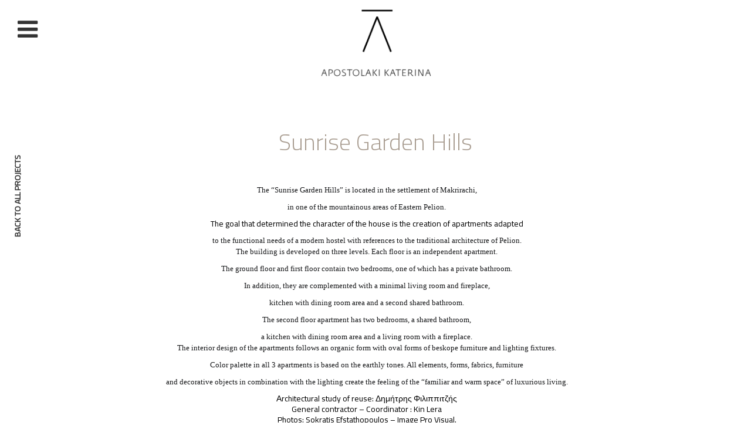

--- FILE ---
content_type: text/html; charset=UTF-8
request_url: http://apostolaki-interiors.com/project/unrise-garden-hills/
body_size: 3922
content:
<!DOCTYPE html>
<html lang="el">
<head>
	<meta charset="UTF-8">
	<meta name="viewport" content="width=device-width, initial-scale=1">
	<link rel="profile" href="http://gmpg.org/xfn/11">
	<link rel="shortcut icon" href="http://apostolaki-interiors.com/wp-content/themes/egritosTpl/img/favicon.ico" />
	<link rel="pingback" href="http://apostolaki-interiors.com/xmlrpc.php">
		<title>Sunrise Garden Hills &#8211; apostolaki-interiors</title>
<link rel='dns-prefetch' href='//s.w.org' />
<link rel="alternate" type="application/rss+xml" title="Ροή RSS &raquo; apostolaki-interiors" href="http://apostolaki-interiors.com/feed/" />
<link rel="alternate" type="application/rss+xml" title="Κανάλι σχολίων &raquo; apostolaki-interiors" href="http://apostolaki-interiors.com/comments/feed/" />
		<script type="text/javascript">
			window._wpemojiSettings = {"baseUrl":"https:\/\/s.w.org\/images\/core\/emoji\/2\/72x72\/","ext":".png","svgUrl":"https:\/\/s.w.org\/images\/core\/emoji\/2\/svg\/","svgExt":".svg","source":{"concatemoji":"http:\/\/apostolaki-interiors.com\/wp-includes\/js\/wp-emoji-release.min.js?ver=4.6.29"}};
			!function(e,o,t){var a,n,r;function i(e){var t=o.createElement("script");t.src=e,t.type="text/javascript",o.getElementsByTagName("head")[0].appendChild(t)}for(r=Array("simple","flag","unicode8","diversity","unicode9"),t.supports={everything:!0,everythingExceptFlag:!0},n=0;n<r.length;n++)t.supports[r[n]]=function(e){var t,a,n=o.createElement("canvas"),r=n.getContext&&n.getContext("2d"),i=String.fromCharCode;if(!r||!r.fillText)return!1;switch(r.textBaseline="top",r.font="600 32px Arial",e){case"flag":return(r.fillText(i(55356,56806,55356,56826),0,0),n.toDataURL().length<3e3)?!1:(r.clearRect(0,0,n.width,n.height),r.fillText(i(55356,57331,65039,8205,55356,57096),0,0),a=n.toDataURL(),r.clearRect(0,0,n.width,n.height),r.fillText(i(55356,57331,55356,57096),0,0),a!==n.toDataURL());case"diversity":return r.fillText(i(55356,57221),0,0),a=(t=r.getImageData(16,16,1,1).data)[0]+","+t[1]+","+t[2]+","+t[3],r.fillText(i(55356,57221,55356,57343),0,0),a!=(t=r.getImageData(16,16,1,1).data)[0]+","+t[1]+","+t[2]+","+t[3];case"simple":return r.fillText(i(55357,56835),0,0),0!==r.getImageData(16,16,1,1).data[0];case"unicode8":return r.fillText(i(55356,57135),0,0),0!==r.getImageData(16,16,1,1).data[0];case"unicode9":return r.fillText(i(55358,56631),0,0),0!==r.getImageData(16,16,1,1).data[0]}return!1}(r[n]),t.supports.everything=t.supports.everything&&t.supports[r[n]],"flag"!==r[n]&&(t.supports.everythingExceptFlag=t.supports.everythingExceptFlag&&t.supports[r[n]]);t.supports.everythingExceptFlag=t.supports.everythingExceptFlag&&!t.supports.flag,t.DOMReady=!1,t.readyCallback=function(){t.DOMReady=!0},t.supports.everything||(a=function(){t.readyCallback()},o.addEventListener?(o.addEventListener("DOMContentLoaded",a,!1),e.addEventListener("load",a,!1)):(e.attachEvent("onload",a),o.attachEvent("onreadystatechange",function(){"complete"===o.readyState&&t.readyCallback()})),(a=t.source||{}).concatemoji?i(a.concatemoji):a.wpemoji&&a.twemoji&&(i(a.twemoji),i(a.wpemoji)))}(window,document,window._wpemojiSettings);
		</script>
		<style type="text/css">
img.wp-smiley,
img.emoji {
	display: inline !important;
	border: none !important;
	box-shadow: none !important;
	height: 1em !important;
	width: 1em !important;
	margin: 0 .07em !important;
	vertical-align: -0.1em !important;
	background: none !important;
	padding: 0 !important;
}
</style>
<link rel='stylesheet' id='_s-style-css'  href='http://apostolaki-interiors.com/wp-content/themes/egritosTpl/style.css?ver=4.6.29' type='text/css' media='all' />
<script type='text/javascript' src='http://apostolaki-interiors.com/wp-includes/js/jquery/jquery.js?ver=1.12.4'></script>
<script type='text/javascript' src='http://apostolaki-interiors.com/wp-includes/js/jquery/jquery-migrate.min.js?ver=1.4.1'></script>
<link rel='https://api.w.org/' href='http://apostolaki-interiors.com/wp-json/' />
<link rel="EditURI" type="application/rsd+xml" title="RSD" href="http://apostolaki-interiors.com/xmlrpc.php?rsd" />
<link rel="wlwmanifest" type="application/wlwmanifest+xml" href="http://apostolaki-interiors.com/wp-includes/wlwmanifest.xml" /> 
<link rel='prev' title='La Isla' href='http://apostolaki-interiors.com/project/la-isla/' />
<link rel='next' title='Dermatologist’s office design' href='http://apostolaki-interiors.com/project/dermatologists-office-design/' />
<meta name="generator" content="WordPress 4.6.29" />
<link rel="canonical" href="http://apostolaki-interiors.com/project/unrise-garden-hills/" />
<link rel='shortlink' href='http://apostolaki-interiors.com/?p=372' />
<link rel="alternate" type="application/json+oembed" href="http://apostolaki-interiors.com/wp-json/oembed/1.0/embed?url=http%3A%2F%2Fapostolaki-interiors.com%2Fproject%2Funrise-garden-hills%2F" />
<link rel="alternate" type="text/xml+oembed" href="http://apostolaki-interiors.com/wp-json/oembed/1.0/embed?url=http%3A%2F%2Fapostolaki-interiors.com%2Fproject%2Funrise-garden-hills%2F&#038;format=xml" />

        <style>
            .wuc-overlay{ background-image: url('http://apostolaki-interiors.com/wp-content/plugins/wp-construction-mode//inc/img/construction.jpg'); }
            #wuc-wrapper #wuc-box h2.title,
            #wuc-box .subtitle,
            #defaultCountdown,
            #defaultCountdown span{ color: #fff }
        </style>
        	<link href="https://fonts.googleapis.com/css?family=Cairo:300,400" rel="stylesheet">
	<link rel='stylesheet' type="text/css" href="http://apostolaki-interiors.com/wp-content/themes/egritosTpl/css/egritosPlugins.css"/>
	<link rel='stylesheet' type="text/css" href="http://apostolaki-interiors.com/wp-content/themes/egritosTpl/css/egritos.css"/>
</head>
<body class="single single-project postid-372 project-unrise-garden-hills">

	<div class="overlay overlay-scale">
		<nav>
			<ul class="menu">
			<li><a href='/#homeCont'>HOME</a></li><li><a href='/#aboutusCont'>ABOUT US</a></li><li><a href='/#hmProjectsCont'>OUR PROJECTS</a></li><li><a href='/#contactCont'>CONTACT</a></li><li><a href='/#followusCont'>FOLLOW US</a></li>	
			</ul>
		</nav>
	</div>

	<header id="masthead" class="siteHdrCont pinBox" role="banner">		
		<div class="container">
			<div class="topMenuBar">
				<div class="logoContOuter text-center">
					<div class="logoCont">
						<a href="http://apostolaki-interiors.com">
							<img src="http://apostolaki-interiors.com/wp-content/uploads/2016/11/apLogoBl.png" />
						</a>
					</div>
				</div>
				
				<div class="topMenuCont">
					<div class="mobToggle" id="trigger-overlay"><i class="fa fa-bars"></i></div>
				</div>
			</div>
		</div>
	</header>
	<div id="pagepiling" class="sectionsCont">	<div id="primary" class="content-area container mainAreaCont">
		<section class="sectionCont row">
			<main id="main" class="mainPrimary site-main col-md-12 col-sm-12" role="main">
				<div class="singPageCont row">
	<div class="singleTxtCont col-sm-12">
		<div class="singleHdrCont">
			<h1 class="archTitle text-center">Sunrise Garden Hills</h1> 
		</div>
		<div class="pageContSingle fullwimg">
			<article id="post-372" class="post-372 project type-project status-publish has-post-thumbnail hentry">
				<div class="entry-content"><style type="text/css">
	<!-- @page { margin: 0.79in } P { margin-bottom: 0.08in } --><br />
	</style>
<p><span style="color: #17181a;"><span style="font-family: 'Segoe UI', serif;"><span style="font-size: small;">The “Sunrise Garden Hills” is located in the settlement of Makrirachi, </span></span></span></p>
<p><span style="color: #17181a;"><span style="font-family: 'Segoe UI', serif;"><span style="font-size: small;">in one of the mountainous areas of Eastern Pelion.</span></span></span></p>
<p>The goal that determined the character of the house is the creation of apartments adapted</p>
<p><span style="color: #17181a;"><span style="font-family: 'Segoe UI', serif;"><span style="font-size: small;"> to the functional needs of a modern hostel with references to the traditional architecture of Pelion.<br />
The building is developed on three levels. Each floor is an independent apartment. </span></span></span></p>
<p><span style="color: #17181a;"><span style="font-family: 'Segoe UI', serif;"><span style="font-size: small;">The ground floor and first floor contain two bedrooms, one of which has a private bathroom. </span></span></span></p>
<p><span style="color: #17181a;"><span style="font-family: 'Segoe UI', serif;"><span style="font-size: small;">In addition, they are complemented with a minimal living room and fireplace, </span></span></span></p>
<p><span style="color: #17181a;"><span style="font-family: 'Segoe UI', serif;"><span style="font-size: small;">kitchen with dining room area and a second shared bathroom. </span></span></span></p>
<p><span style="color: #17181a;"><span style="font-family: 'Segoe UI', serif;"><span style="font-size: small;">The second floor apartment has two bedrooms, a shared bathroom, </span></span></span></p>
<p><span style="color: #17181a;"><span style="font-family: 'Segoe UI', serif;"><span style="font-size: small;">a kitchen with dining room area and a living room with a fireplace.<br />
The interior design of the apartments follows an organic form with oval forms of beskope furniture and lighting fixtures. </span></span></span></p>
<p><span style="color: #17181a;"><span style="font-family: 'Segoe UI', serif;"><span style="font-size: small;">Color palette in all 3 apartments is based on the earthly tones. All elements, forms, fabrics, furniture </span></span></span></p>
<p><span style="color: #17181a;"><span style="font-family: 'Segoe UI', serif;"><span style="font-size: small;">and decorative objects in combination with the lighting create the feeling of the “familiar and warm space” of luxurious living.</span></span></span></p>
<p>Αrchitectural study of reuse: Δημήτρης Φιλιππιτζής<br />
General contractor &#8211; Coordinator : Kin Lera<br />
Photos: Sokratis Efstathopoulos – Image Pro Visual.</p>
				
					<div classs="projImgCont fullwimg">
						<img src='http://apostolaki-interiors.com/wp-content/uploads/2021/11/1-2.jpg' /><img src='http://apostolaki-interiors.com/wp-content/uploads/2021/11/2-2.jpg' /><img src='http://apostolaki-interiors.com/wp-content/uploads/2021/11/3-2.jpg' /><img src='http://apostolaki-interiors.com/wp-content/uploads/2021/11/3.jpg' /><img src='http://apostolaki-interiors.com/wp-content/uploads/2021/11/6.jpg' /><img src='http://apostolaki-interiors.com/wp-content/uploads/2021/11/7.jpg' /><img src='http://apostolaki-interiors.com/wp-content/uploads/2021/11/8.jpg' /><img src='http://apostolaki-interiors.com/wp-content/uploads/2021/11/9.jpg' /><img src='http://apostolaki-interiors.com/wp-content/uploads/2021/11/10.jpg' /><img src='http://apostolaki-interiors.com/wp-content/uploads/2021/11/11.jpg' /><img src='http://apostolaki-interiors.com/wp-content/uploads/2021/11/12.jpg' /><img src='http://apostolaki-interiors.com/wp-content/uploads/2021/11/15.jpg' /><img src='http://apostolaki-interiors.com/wp-content/uploads/2021/11/4.jpg' /><img src='http://apostolaki-interiors.com/wp-content/uploads/2021/11/4.jpg' /><img src='http://apostolaki-interiors.com/wp-content/uploads/2021/11/5.jpg' />					</div>
				</div>
				
			</article>
		</div>
	</div>
</div>
<a class="showAllProjSingle" href="http://apostolaki-interiors.com/project/">BACK TO ALL PROJECTS</a>				</main>
		</section>
	</div>
</div>
	
    <section class="endFtrCont">
		<div class="container">
			<div class="col-sm-12 text-center">
				Copyright 2026 - Apostolaki Katerina, Produced by <a href="http://thepuppets.gr/" target="_blank">Puppets</a>
			</div>
		</div>
	</section>
<script type='text/javascript' src='http://apostolaki-interiors.com/wp-includes/js/imagesloaded.min.js?ver=3.2.0'></script>
<script type='text/javascript' src='http://apostolaki-interiors.com/wp-includes/js/masonry.min.js?ver=3.3.2'></script>
<script type='text/javascript' src='http://apostolaki-interiors.com/wp-includes/js/jquery/jquery.masonry.min.js?ver=3.1.2b'></script>
<script type='text/javascript' src='http://apostolaki-interiors.com/wp-content/themes/egritosTpl/js/skip-link-focus-fix.js?ver=20130115'></script>
<script type='text/javascript' src='http://apostolaki-interiors.com/wp-includes/js/wp-embed.min.js?ver=4.6.29'></script>
	
<script src="http://apostolaki-interiors.com/wp-content/themes/egritosTpl/js/egritosPlugins.js"></script>
<script src="http://apostolaki-interiors.com/wp-content/themes/egritosTpl/js/egritos.js"></script>
<script>
 

</script>
</body>
</html>


--- FILE ---
content_type: text/css
request_url: http://apostolaki-interiors.com/wp-content/themes/egritosTpl/css/egritos.css
body_size: 8154
content:
body, html, p, h1,h2,h3,h4,h5,h6, div, ul, li, a, article{
font-family: 'Cairo', sans-serif !important;
}
html{
min-height:100%;
height:100%;
}
body{
background:#fff;
font-size:13px;
color:#000;
}
.photApos{
	background-position: center center;
    background-repeat: no-repeat;
    background-size: cover;
    height: 550px;
	
}

.fullwimg img{
	width:100%;
	height: auto;
}
.ftrIconsCont{
	margin: 25px auto;
}
.ftrIconsCont img{
	max-width:400px;
	 margin: 0 auto;
}
.artBlogRow{
	display: inline-block;
    margin: 25px 55px;
    width: 25%;
}
.artBlogRow a{
	display:block;
	width:100%;
	height:100%;
	position:relative;
}
.iconSmCont img{
	width:65px;
}
.artImgCont{
	background-position: center center;
    background-repeat: no-repeat;
    background-size: cover;
    display: block;
    height: 700px;
    width: 100%;
}
.artExcCont{
	line-height:16px;
}
.artSeeMore{
	color: #999;
    display: block;
    margin: 10px 0 0;
    padding: 5px 0;
}
.artSeeMore:hover{
	color:#666;
}
.pagiRow img{
	position: relative;
    top: 1px;
    width: 40px;
}
.archTitle, .archTitle a{
font-size:40px;
margin:35px auto 2px;
display:block;
font-weight: 300;
color:#A99D91;
}
.archTitle a:hover{
	color:#666;
}
.archTitle .hdrSpr{
font-size: 30px;
font-weight: 400;
}

/* clients gallery *************************************************************** 136.243.176.111 prevIp */
.clGallCont{
	
}
.clGallCont ul{
	margin:0;
	padding:0;
	list-style:none;
	text-align: center;
}
.clGallCont ul li{
	border: 1px solid #ccc;
    display: inline-block;
    margin: 0 5px 10px 5px;
    width: 23.8%;
}
.clGallCont a{
background-position: center center;
background-size: cover;
display: block;
height: 250px;
position: relative;
width: 100%;
}
.clGallCont a:hover .ovl{
    background: rgba(255, 255, 255, 0.6) none repeat scroll 0 0;
}

.clGallCont .ovTit{
	 background: rgba(255, 255, 255, 0.8) none repeat scroll 0 0;
    bottom: 25px;
    color: #111;
    left: 0;
    padding: 5px 10px;
    position: absolute;
    width: 100%;
    z-index: 18;
	text-align:right;
}
.clGallCont .ovl{
	 height: 100%;
    left: 0;
    position: absolute;
    top: 0;
    width: 100%;
    z-index: 2;
}
.clGallCont .selph.act{
	background:#A99D91;
}

.clGallCont .selph{
	cursor:pointer;
	padding:10px 0;
	background:#fff;
}
.clGallCont .selph span{
	cursor:pointer;
	width: 100px;
	display:block;
	margin:0 auto;
	padding:5px;
	color:#000;
	background:#ccc;
	text-align:center;
	font-weight:300;
	border:1px solid;
}
.clGallCont .selph span:hover{
	opacity: 0.7;
}
.clGallCont .selph.act span:hover{
	opacity: 1;
}
.clGallCont .selph.act span:before{
	/*
	width:30px;
	position:absolute;
	height:30px;
	content:"s";*/
}

.clGallActions{
	border-bottom: 3px double #ccc;
    border-top: 1px solid #aaa;
    margin: 5px auto 15px;
    padding: 10px 0;
}
.clGallActions button{
	border-radius:0;
}
.sendOrderBtn button{
	background:#A99D91;
	font-weight:300;
	white-space: inherit;
}
.selAll button{
	background:#C6E3E6;
}
.diselAll button{
	background:#F8D5D5;
}
.ajaxMsg{
	margin:10px 0 0;
}


/* end of clients gallery ***************************************************************/




.srcCont {
	
    margin: 30px auto 10px;
    max-width: 450px;
    position: relative;
}
.search-form {
    width: 100%;
}
.srInp {
    background: #fff none repeat scroll 0 0;
    border-color: -moz-use-text-color -moz-use-text-color #fff;
	border: 1px solid #fff;
    color: #A99D91 !important;
    padding: 5px 10px;
    text-align: center;
    width: 82%;
}
.widget_search .fa-search {
    color: #0095aa;
}
.srSub {
     background: #A99D91 none repeat scroll 0 0;
    border: 1px solid #fff;
    border-radius: 0;
    box-shadow: none;
    color: #fff;
    left: -4px;
    padding: 5px;
    position: relative;
    width: 16%;
}
.srSub:hover {
    opacity: 0.85;
}


#primary{
background:transparent;
padding:0;
}
* {
transition:all 0.25s ease-in-out;
}
a{
color:#666;
}
.sectionsCont{
	position:relative;
}
.homeCont{
	position:relative;
	z-index:900;
}
.aboutUsCont{
	z-index:800;
	background:#46BABA !important;
}
.facilitiesCont{
	z-index:700;
	background:#F5F2E9 !important;
	color:#7c2420 !important;
}
.servicesCont{
	z-index:300;
	background:#68996C !important;
}
.sfvillas{
	z-index:500;
}
.mvvillas{
	z-index:400;
}
.contactCont{
	z-index:300;
}

.containerMed{
width:100%;
padding:25px 15px;
max-width:1300px;
margin:0 auto;
}
.absBg{
position:absolute;
left:0;
top:0;
width:100%;	
z-index:2;
height:100%;
}
.pastEvent a:hover .absBg{
background:rgba(255,255,255,0.6);
}
.pastEvent a:hover .absPastEv{
opacity:1;
}
.endFtrCont a:hover{
color:#666;
}
.endFtrCont{
color: #a99d91;
    font-size: 20px;
    font-weight: 300;
    padding: 20px 0 15px;
}
.endFtrCont a{
color:#999;
}
.pageCont{
}
#eventsCont .pageCont{
margin-top:30px;
}

.clientsFormCont{
	padding: 180px 20px;
	text-align:center;
	background:#A9ABAD;
	font-size:20px;
}
.clientsFormCont{
	
}

footer{
}
/*
.sectionCont{
padding:143px 0 0;
background-position:center center;
background-size:cover;
} */
.sectionCont{
background:#fff;
margin:0 auto 0;
height:100%;
padding: 50px 0 300px;
width:100%;
}
.sectionCont > div:first-child{
 /* padding: 112px 0 0; */
}
.home #contCont{
padding-bottom:0;
}
.container{
width:1100px;
}
.catLinkCont{
margin:30px 0;
}
.catLinkCont a:hover{
color:#7c2420;
}
.siteHdrCont{
left: 0;
padding: 10px 30px 50px;
position: fixed;
top: 0;
}
.np{
	padding:0;
}
.siteHdrCont .container-fluid{
	
}
.siteHdrCont > .container{
padding:0;
}
header{
width: 100%;
z-index: 5000;/*
height:130px;*/
}
.home .entry-content, .archive .entry-content, .singleFeatImg .hdrImgCont{

}
#site-navigation a{
padding:0 0; /*
font-weight: 300; */
}
.entry-content p{
	margin:10px 0;
}
.home .entry-content, .archive .entry-content{
font-size: 23px;
    font-weight: 300;
    line-height: 28px;
    padding: 10px 30px 5px;
}
.aboutusCont .container{
	
	max-width:1350px;
}
.aboutusCont .entry-content{
	text-align:right;
}
.gallTxtCont{
	color: #fff;
    font-size: 47px;
    font-weight: 300;
    position: absolute;
    padding-right: 9%;
	left:0;
	text-align:right;
	width:100%;
    top: 46%;
}
.homeCont .gallTxtCont img{
	padding:100px 0 0;
}
.homeCont .gallTxtCont {
	line-height:70px;
}
.homeCont .gallTxtCont{
    font-size: 83px;
    padding: 0 9%;
	text-align:left;
    line-height: 60px;
    top: 35%;
}
.whiteRomvos{
	background: #fff;
    height: 210px;
    position: relative;
    transform: rotate(45deg);
    width: 210px;
	margin:0 auto;
}
.contactCont h1,.contactCont h2,.contactCont h3,.contactCont h4,.contactCont h5,.contactCont h6{
	color:#A99D91;
}
.contactCont img{
	display:block;
}
.contactTxtCont{
	padding:30px 0;
}
#menu-main-menu li.active a{
	color:#68986D;
}
.actualTxt{
	display:inline-block;
	margin:15px 0;
	padding:20px 20px 20px 0;
	border-bottom: 5px solid #68996C;
	border-top: 5px solid #68996C;
}
.actualTxt p{
	margin: 0 0 3px;
}
.actualTxt p:last-child{
	margin: 6px 0 3px;
}

/*
.gallTxtCont > div:hover a .whiteRomvos{
	opacity: 0.7;
}*/
.calendTxt{
	color: #7c2420;
    font-size: 30px;
    line-height: 33px;
    position: relative;
    text-align: center;
    top: -171px;
}
.calendTxt *{
	display:block;
}
.calendTxt i{
	font-size: 95px;
}
#lang_sel_list{
	display:none;
}
.icl-en a:after{
	content:"/";
	margin:0 -3px 0 4px;
	font-size:15px;
}
#lang_sel_list ul a{
	font-size:15px;
	display:block;
}
.sliderContTxt .entry-content{
padding:0;
border:0;
background:transparent;
max-height: 150px;
min-height: 1px;
overflow:auto;
}
.bgTrans{
padding:10px;
background:rgba(0,0,0,0.5);
}
.entry-content h3{
	 font-size: 20px;
    font-weight: 300;
    margin: 5px 0;
}
.entry-content h4{
	 font-size: 17px;
    margin:0 0 6px 0;
}
.whSect .entry-content{
background: #000;
color:#fff;
padding:0;
}
.whSect a{
color:#fff;
}
#homeCont {
	
}
#techSpecsCont h3{
margin:10px 0 0;
color:#7c2420;
text-transform:capitalize;
}
#techSpecsCont p{
margin:0;
line-height: 19px;
}
#homeCont img{
	
}
#homeCont .entry-content p{
margin:3px 0;
}
#contactCont .hdrImgCont{
margin-bottom:150px;	
}
#contactCont .contInfo{
font-size:20px;
margin-bottom:20px;
}
#contactCont .contInfo p{
margin-bottom:5px;
}
.single-product .site-main, .tax-tax-products .site-main , .page-template-page-tpl-products .site-main {
margin-top: 100px;
margin-bottom: 100px;
}
.page-template-page-tpl-products .site-content{
margin-top:0;
}
.page-template-page-tpl-products .site-main{
margin-bottom:0;
}
.no-results p{
	padding:15px;
	font-size:30px;
}
.site-content{
margin-top:110px;
}
.topMenuBar{
padding:0;
}
.topMenuBar ul{
list-style:none;
padding:0;
}
.topMenuBar a{
color:#bbb;
font-weight:500;
font-size:15px;
}
.topMenuBar a:hover, .topMenuBar a.act,
.topMenuBar .current-menu-item a,
a:hover, a:focus{
color:#000;
}
.slideshowContainer .carousel-caption{
	display:none;
}
.logoCont a:hover:before,.logoCont a.act:before{
	height:0 !important;
}
.topMenuBar a:hover:before, .topMenuBar a.act:before, .topMenuBar .current-menu-item a:before{
background: #000 none repeat scroll 0 0;
bottom: -2px;
content: " ";
height: 2px;
position: absolute;
right: 10px;
width: 98%;
}

.eventsInnerCont{
max-height: 800px;
margin-bottom: 80px;
overflow:auto;
}
.showAllCont{

text-align:center;
width:100%;
}
.pasteventspagi {
clear:both;
}
.showAllCont a, .pasteventspagi a{
color:#A99D91;
padding:20px 10px 0;
display:block;
font-size:16px;
font-weight:300;
}

.showAllCont:hover a, .pasteventspagi a:hover{
color:#666;
/*
background:#000;
color:#fff;
border-width:16px;
*/
}

.eventsInnerCont article:hover > div > a{
	color:#eee;
}
.eventsInnerCont article:hover{
border-color:#7c2420;
}
.archSect article{
margin:0 35px 20px;
border-bottom:2px solid #fff;
padding:0 0 20px;
}
.archSect article:first-child{
margin-top:35px;
}
/*
.entry-content article:hover > div > a .rdMore{
color:#fff;
border-color: #BCD531;
} */
.rdMore{
border: 1px solid;
font-size: 18px;
font-weight: 400;
line-height: 15px;
margin: 15px 0 0;
padding: 3px 6px;
}
.topMenuBar .row{
padding:0;
margin:0 auto;
}
.main-navigation{
float:none;
}
.topMenuBar ul li{
float:none;
padding:5px 0 0 0;
margin:0 50px 0 0;
display:inline-block;
}
.topMenuBar ul li:nth-child(3){
margin:0 240px 0 0;	
}
.mobMenu ul li{
float:none;
padding:0 0 0 0;
}
.main-navigation ul ul li {

}
.sideMenuTog{
color: #fff;
display: inline-block;
left: 4px;
position: relative;
top: 4px;

}
.togCont{
cursor:pointer;
}
#pinBoxContainer{position:relative;width:100%;}
.main-navigation ul ul.sub-menu{
padding:70px 0;
}
.rightMenuItemCont, .leftMenuItemCont{

position:relative;
}
.leftMenuItemCont{
width:160px;
padding:45px 0 10px 40px;
}
.rightMenuItemCont{
padding:45px 15px 0;
}
.topMenuCont{
left: 30px;
position: fixed;
top: 30px;
width: 45px;
z-index: 999999999;
}

.logoContOuter{
z-index:9999;
padding:0;
height:83px;
}
.logoCont img{
width:100%;
max-width:190px;
min-width:190px;
}
.socialUl{
list-style:none;
display:inline-block;
margin-left:15px;
}
.aboveMenuCont{
margin:40px 70px 0;
}
.socialTopCont {
margin: 0;
position: absolute;
right: 10px;
text-align: center;
top: 32px;
}
.socialUl li{
display:inline-block;
margin-right:5px;
}
.socialUl i{
font-size:16px;
color:#7c2420;
}
.gMapContainer, .gMap {
height: 350px;
min-height: 350px;
}
#lang_sel_list ul a.lang_sel_other, #lang_sel li ul a:link, #lang_sel_list ul a.lang_sel_other:visited{
	background:transparent;
}
#lang_sel_list{
	height:auto;
}
.socialIconsRowCont{
	 margin: 5px 0;
}
.socialIconsRowCont img{
	width:35px;
}

.socialIconsRowCont a:hover img{
	width:45px;
}
.aboutusCont img{
	width:100%;
	max-width: 400px;
}
.folImgCont img{
	width:100%;
	max-width: 1000px;
}
.folImgCont{
	text-align:center;
}
.fr .projHmBoxCont{
	float:right;
}
.fr .projHmBoxCont:after{
	clear:both;
}
.aboutusCont .entry-content .innerContTxtHome{
float: right;
    font-size: 17px;
    font-weight: 300;
    line-height: 24px;
    max-width: 625px;
    width: 100%;
}
.projHmBoxCont{
	width:100%;
	max-width:600px;
	height:400px;
	margin:0 0 20px;
	background-position:center center;
	background-repeat: no-repeat;
	background-size: cover;
}
.projHovTitle{
	position:absolute;
	bottom:0;
	width:100%;
	left:0;
	padding:15px;
	font-size:22px;
	background:rgba(255,255,255,1);
	opacity:0;
	z-index:15;
	color:#a99d91;
	text-align:right;
}
.projHmBoxContOvl{
	position:absolute;
	bottom:0;
	height:100%;
	width:100%;
	left:0;
	background:rgba(167, 157, 145, 0.7);
	opacity:0;
	z-index:14;
}
.projHmBoxCont a{
	display:block;
	height:100%;
	width:100%;
	position:relative;
}
.projHmBoxCont a:hover h3, .artImgCont a:hover h3{
	opacity:1;
	bottom:10%;
}

.projHmBoxCont a:hover .touchMe, .artImgCont a:hover .touchMe{
display: none;	

}
.touchMe{
position: absolute;
right: 0;
background: #fff;
padding:10px;
bottom: 20px;
}
.showAllProjSingle{
	color: #333;
    font-size: 14px;
    font-weight: 600;
    left: -40px;
    position: fixed;
    top: 45%;
    transform: rotate(-90deg);
}
.projHmBoxCont a:hover .projHmBoxContOvl, .artImgCont a:hover .projHmBoxContOvl{
	opacity:1;
}

.innerContTxtHome p{
	margin: 0 0 10px;
}
.contactCont .entry-content{
	color:#333;
}
.contactCont .hdrTitle{
	color:#333;
}
.aboutusCont .entry-content .innerContTxtHome:after{
	clear:both;
}
.showAllProj{
	display: inline-block;
    font-size: 25px;
    margin: 20px 0;
	
}
.socialIconsRowCont a{
	   display: block !important;
    margin: 10px 0;
    text-align: left;
    transition: all 0.25s ease-in-out 0s;
    vertical-align: middle;
    width: 90px;
}

/* contact form  css **********************************************************   inputF textAreaF labelF submF */
.conFormHdrCont{
padding:10px 0 10px;
border-bottom:1px solid #fff;
}
.conImgCont{
	 margin: 0 0 60px;
    
}
.followusCont .hdrTitle{
	margin:60px 0 30px !important
}

.innerContTxtHome{
	margin:85px 0 10px !important
}
.aboutusCont .hdrTitle{
	margin:130px 0 10px !important
}
.contactCont .hdrTitle{
	margin:160px 0 10px !important
}
.conImgCont img{
	width:100%;
	max-width:1000px;
	
}
.submF{
text-align:center;
}
.wpcf7-form .innerProdHdr{
margin:0;
}
.conFormCont{
margin: 80px auto 0;
    max-width: 650px;
}
.formRow{
margin:0 0 10px;
}
.inputF input{
background:#eee;
}
.inputF input, .textAreaF textarea, .inputF select{
background: transparent none repeat scroll 0 0;
    border: 0 none;
	border-bottom: 1px solid;
    box-shadow: none;
    color: #333;
    padding: 4px;
    width: 100%;
} 
.txtArCont{
	margin-top:60px;
}
.textAreaF{
	padding-left:0;
}
.labelF{
/*
padding-top:4px;
padding-bottom:4px; */
padding:4px 0;
text-align:left;
}
.conFormHdrCont h3{
font-size:17px;
}
.textAreaF textarea{
 background: transparent none repeat scroll 0 0;
    border: 1px solid;
    color: #000;
    height: 90px;
    padding: 8px;
    resize: none;
} 
.wpcf7-form{
margin:20px 0 15px;
}
div.wpcf7 img.ajax-loader{
width:auto;
}
.wpcf7-form *, .widget_wysija *{
transition: all 0.2s ease-in-out !important;
}
.wpcf7-form label{
margin:0;
}
.wpcf7-submit{
 background: transparent none repeat scroll 0 0;
    border: 0 none;
    color: #A99D91;
    font-size: 15px;
    font-weight: 300;
    line-height: 15px;
    margin: 15px 0 0;
    padding: 5px 40px;
    text-transform: uppercase;
}
.wpcf7-submit:hover, .wysija-submit:hover{
opacity:0.8;
}
/* end of contact form  css **********************************************************/



/* single product css **********************************************************/

.single, .archive, .error404{
margin:120px 0 0;

}
.singProdArchCont{
padding:0;
}
.single-product .prodImgsCont{

}
.single-product .prodImgsCont img{
width:100%;
}
.mainProdImgCont{
margin-bottom:0;
}
.pagiRow{
padding:20px 10px 0;
}
.archCont article:hover div.entry-content{
/*color:#7c2420;*/
}
.mainProdImg{
width:100%;
display:block;
}
.mainArchImg{
width:100%;
height:200px;
display:block;
}
.aBgImg{
background-size:cover;
/*
background-repeat: no-repeat;
background-size: 200px auto;
*/
background-position: center center;
position:relative;
}
.aBgImg:hover, .singProdArchCont:hover a  {
border-color:#7c2420;
}
.singProdArchCont:hover a .absTaxProdItem  { /*.absOverL , .singProdArchCont:hover div a .absTaxProdItem{*/
opacity:1;
}
.absTaxProdItem .archProdHdr{
text-align:center !important;
}
.absOverL, .absTaxProdItem{
position:absolute;
width:100%;
opacity:0;
height:100%;
top:0;
left:0;
background:rgba(233,120,36, 0.7);
text-align:center !important;
}
img{opacity:1;}
.absTaxProdItem{
background:rgba(0,0,0, 0.4);
}
.blTerms .absTaxProdItem{
background:rgba(255,255,255, 0.6);
}
.absOverL i{
color:#fff;
font-size: 35px;
position: relative;
top: 40%;
}
.op1{
opacity:1;
}
/* end of single product css **********************************************************/
.demoImgCont{
max-height:280px !important;
}

.leftSidebarCont {
padding:45px 0;
}
.mainSidebar  {
background:#454346;
height:600px;
padding:40px 0;
}
aside.widget{
padding:0;
}
.blTerms .archProdHdr{
color:#000;
}
.archProdHdr{
text-align:left;
padding:10px;
margin:0;
position:relative;
top:40%;
color:#fff;
font-size:22px;
}
.widgetHdr{
font-size: 24px;
font-weight: 300;
}
.lWidgHdr {
background: #7c2420 none repeat scroll 0 0;
color: #fff;
font-size: 30px;
padding: 5px 25px 5px 5px;
text-align: right;
}
.rWidgHdr{
border-bottom: 2px solid #454346;
padding: 0 0 5px;
}
.subProdMenu{
list-style:none;
padding:0;
margin:0;
}
.subProdMenu li{
cursor:pointer;
}
.subProdMenu li.act a,.subProdMenu li:hover a{
color:#7c2420;
}
.subProdMenu li a{
color:#454346;
}
.mainSidebar ul.menu{
text-align:center;
padding:30px 25px;
}
.belowContImg img{
width:100%;
}
.mainSidebar ul.menu li a{
color:#7c2420;
}
.mainSidebar ul.menu li:hover a, .mainSidebar ul.menu li.actRight a{
color:#fff;
}
.widget .menu{
text-align:right;
}
.widget .menu li{
text-align:right;
}
.widget .menu li a{
font-size:17px;
color:#fff;
}
.hdrTitle{
font-size:40px;
color:#333;
}
.singlHdr, .singlePDates{
color:#7c2420;
display:block !important;
font-size:27px !important;
margin:-5px 0 20px;
}

#destCont .artBlogRow{
	display: inline-block;
    margin: 20px;
    width: 43%;
}
.destCont .archTitle{
	position: absolute;
	bottom:0;
	padding:10px;
	margin:0;
	width:100%;
	color:#fff;
	font-size: 24px;
    line-height: 24px;
	z-index:15;
}
.destCont .singPageCont{
	max-width:800px;
	margin: 0 auto;
}
.destCont a{
	display:block;
	height:100%;
	color: #fff;
   
}
.destCont a:hover > .destOvrl{
    opacity: 1;
}
.destCont a:hover > .destOvrl2{
    opacity: 1;
}
.destOvrl{
	opacity:0;
	background: rgba(24, 95, 100, 0.5) none repeat scroll 0 0;
    bottom: 20px;
    left: 20px;
    position: absolute;
    right: 20px;
    top: 20px;
	z-index: 10;
}
.destOvrl2{
	opacity:0;
	background: rgba(0, 0, 0, 0.5) none repeat scroll 0 0;
    bottom: 0;
    left: 0;
    position: absolute;
    right: 0;
    top: 0;
	z-index: 7;
}
.destCont .artImgCont{
	position:relative;
}

.hdrTitle span{
font-size:45px;
line-height:30px;
}
.home .hdrTitle, .page .hdrTitle, .archive .hdrTitle{
font-size:60px;
}
.singleHdrCont{
text-align:left;
margin-top:50px;
}
.pageContSingle {
margin:50px auto 0;
width:100%;
padding:0 30px 0 0;
max-width:750px;
font-size:14px;
line-height:18px;
text-align:center;
}
.pageContSingle img{
	margin: 20px auto 20px;
}

.fetchLatestPostsSingleCont .seeMore, .archive .entry-content .seeMore, .petSubmit, .home .seeMore{
color:#7c2420;
font-size: 13px;
font-weight:300;
}
.galleryPagiRow{
	
}
.arDownPagiCont{
}

.galleryPagiRow {
    margin: 0 auto;
    position: absolute;
    text-align: center;
    width: 100%;
}
.galleryPagiRow {
    bottom: 53%;
}
.slideshowContainer .carousel-control {
    bottom: 0;
    display: inline-block;
    opacity: 0.7;
    position: relative;
    text-align: center;
    text-shadow: 0 1px 2px rgba(0, 0, 0, 0.6);
}
.galleryPagiRow .left {
    left: -120px;
}
.galleryPagiRow .right {
    right: -100px;
}
.carousel-control img{
	position:absolute;
	top:45%;
}
.carousel-control.right img{
right:20px;
}
.arDownPagiCont i {
background: #fff none repeat scroll 0 0;
border-radius: 50%;
color: #000;
display: block;
font-size: 15px;
height: 25px;
line-height: 19px;
cursor:pointer;
margin: 0 auto;
opacity: 0.9;
text-align: center;
transition: all 0.3s ease-in-out 0s;
width: 25px;
}
.arDownPagiCont i {
line-height: 25px;	
}
.slideshowContainer{
	
}
.slideshowContainer .carousel-control i{
	
}
.postDates{
color: #7C2420;
display:inline-block;
font-size: 21px;
margin:0 0 5px;
}
.margTopCont{margin-top:20px;}
.archCont article {    margin-bottom: 20px;}
.singPageCont{
padding:0 15px;
}
.singPageCont .hdrTitle{
font-size: 88px;
    font-weight: 300;
    line-height: 75px;
    margin: 0 0 15px;
    padding: 0;
}
.whSect .hdrTitle{
}
.romvos{
	border: 5px solid;
    height: 60px;
    transform: rotate(45deg);
    width: 60px;
}
.carousel-control i:before{
	
}
.right.carousel-control i, .right.carousel-control .romvos {
	right:50px;
}
.belGmap a{
color: #ccc;
display: inline-block;
font-size: 9px;
padding-right:10px;
}
.belGmap a:hover{
color:#fff;
}
.nmp{margin:0;padding:0;}
.hdrImgCont{}
.hdrImgCont img{
margin:0 auto;
width:100%;
}
a, a:hover, a:focus{
text-decoration:none !important;
outline:none !important;
}
.logo img{
width:350px;
}
.menuCont ul {
position: relative;
top: 10px;
border-radius:0;
padding:0;
}
/* wpml flags  ***********/
#lang_sel_list ul{
border:0;
position: relative;
top: 1px;
}
#lang_sel_list{
	display:inline-block;
}
#lang_sel_list a.lang_sel_sel, #lang_sel_list a.lang_sel_sel:visited{
background:transparent;
border:0;
}
/* end of wpml flags  ***********/

.nop{padding:0;}
.footertop img{width:100%;}
.mainSidebar aside:last-child{border-bottom:0;}
.mainSidebar aside .widget-title{text-align:right;}
.num404{
color:#000;
font-size:120px;
text-align:center;
}
.widget-title{
border-bottom: 1px solid #eee;
font-size: 19px;
margin: 5px 0 0;
padding: 5px;
text-align: left;
text-transform:uppercase;
}
.home .mainSidebar{
padding:0;
}
.entry-content iframe, .single iframe{
width:100%;
}
.page-template-page-tpl-contact .entry-content  {
text-align:left;
}
.mainPrimary  {
/*  padding-top:50px; */
}
.home .mainPrimary  {
min-height:210px ;
}
.home .mainPrimary  {
padding:0;
}
.entry-content table{
width:100%;
background-color: transparent;
}
.entry-content table td, .entry-content table th{
text-align:left;
padding:5px;
}
.entry-content table th{
background:#0095aa;
color:#fff;
}
.entry-content table p{
margin:0;
padding:0;
}
.entry-content table ol, .entry-content table ul{
margin:0;
padding:0 0 0 25px;
}
aside{
border-bottom: 1px solid #ddd;
padding: 0 15px;
position: relative;
}
aside.last img{
padding:10px;
max-width:250px;
}
aside.last{
cursor:pointer;
text-align:center;
}
aside.last:hover{
background:#E3E3E3;
}
.togMenu{
position:absolute;
right:15px;
top:30px;
cursor:pointer;
}
.togMenu i{
font-size:40px;
color:#0095aa;
}
.togMenu:hover  i{
color:#333;
}
.mobMenuCont{display:none;}
.mobMenuCont .menu > li > a:hover, .mobMenuCont .menu > li.open > a{
background:#ddd;
}
.menu-main-menu-container{
position:relative;
overflow:auto;
}
.mobMenuCont a{
color:#0095aa;
display: block;
padding: 7px 10px;
}
.dropdown-menu > li > a{
padding:10px 20px;
}
.dropdown-menu > li > a:hover{
background:#0095aa;
color:#fff;
padding:10px;
}
.mobMenuCont ul{top:0;}
.mobMenuCont li{
display:block;
width:100%;
}
.dropdown-menu{float:none;}
.mobMenu {
display: none;
margin-top: 36px;
z-index:999;
position: absolute;
width: 100%;
}
.mobMenu ul {
margin: 0;
padding: 0;
position: relative;
width: 100%;
}
.mobMenu li, .mobMenu li a {
display: block !important;
text-align: center;
}
.mobMenu .sub-menu > li {
background: #ccc none repeat scroll 0 0;
border-bottom: 1px solid #aaa;
}
.mobMenu .sub-menu > li a {
color: #666;
}
.mobMenu .sub-menu > li > a:hover, .mobMenu .sub-menu > li.tact a {
color: #666 !important;
}
.mobMenu li a {
cursor: pointer;
padding: 9px 0;
}
.mobMenu > div > ul > li {
background: #999 none repeat scroll 0 0;
border-bottom: 1px solid;
}
.mobMenu > div > ul > li > a{
color:#fff;
}
.mobMenu > div > ul > li:hover, .mobMenu > div > ul > li > ul > li.sact {
background: #bfdbff none repeat scroll 0 0;
}
li.tact {
background: #bfdbff none repeat scroll 0 0 !important;
}
.mobMenu .sub-menu > li > ul > li {
background: #ddd none repeat scroll 0 0;
}
.mobMenu .sub-menu > li > ul > li > a {
color: #666;
}
.mobMenu .sub-menu > li > ul > li:hover {
background: #ccc none repeat scroll 0 0;
}
.mobMenu > div > ul > li:hover, .mobMenu > div > ul > li.sact {
background: #666 none repeat scroll 0 0;
}
.mobMenu > div > ul > li a:hover, .mobMenu > div > ul > li.sact > a {
color: #fff;
}
.mobMenu > div > ul > li:last-child {
margin-bottom: 5px;
}
.homePageLogoCont img{
	max-width:300px;
	width:100%;
}
#hmProjectsCont{
	padding:50px 0 400px;
}
.homePageLogoCont{
	left: 0;
    position: absolute;
    top: 25%;
    width: 100%;
    z-index: 7;
}
.sloganCont img{
	max-width:500px;
	width:100%;
}
.sloganImgCont{
	padding:15% 20px 10%;
}
.entry-title {
font-size: 26px;
}
#trigger-overlay img{
	width:40px;
}
.mobToggle {
cursor: pointer;
}
.mobToggle i {
color: #333;
font-size: 40px;
transition: all 0.4s ease-in-out 0s;
}
.mobToggle.act i {    opacity: 0.9;}
/* Overlay style */
.overlay {
	position: fixed;
	width: 100%;
	height: 100%;
	top: 0;
	left: 0;
	z-index:1800;
	background: rgba(167,157,145,0.9);
}

/* Overlay closing cross */
.overlay .overlay-close {
	width: 80px;
	height: 80px;
	position: absolute;
	right: 20px;
	top: 20px;
	overflow: hidden;
	border: none;
	background: url(../img/cross.png) no-repeat center center;
	text-indent: 200%;
	color: transparent;
	outline: none;
	z-index: 100;
}

/* Menu style */
.overlay nav {
	text-align: center;
	position: relative;
	top: 54%;
	height: 60%;
	-webkit-transform: translateY(-50%);
	transform: translateY(-50%);
}

.overlay ul {
	list-style: none;
	padding: 0;
	margin: 0 auto;
	display: inline-block;
	height: 100%;
	position: relative;
}

.overlay ul li {
	display: block;
	height: 20%;
	height:auto;
/* 	height: calc(100% / 5); */
	min-height: 54px;
	-webkit-backface-visibility: hidden;
	backface-visibility: hidden;
}

.overlay ul li a {
	font-size: 46px;
	font-weight: 300;
	display: block;
	color: #fff;
	-webkit-transition: color 0.2s;
	transition: color 0.2s;
}

.overlay ul li a:hover,
.overlay ul li a:focus {
	color: #f0f0f0;
}

/* Effects */
.overlay-scale {
	visibility: hidden;
	opacity: 0;
	-webkit-transform: scale(0.9);
	transform: scale(0.9);
	-webkit-transition: -webkit-transform 0.2s, opacity 0.2s, visibility 0s 0.2s;
	transition: transform 0.2s, opacity 0.2s, visibility 0s 0.2s;
}

.overlay-scale.open {
	visibility: visible;
	opacity: 1;
	-webkit-transform: scale(1);
	transform: scale(1);	
	-webkit-transition: -webkit-transform 0.4s, opacity 0.4s;
	transition: transform 0.4s, opacity 0.4s;
}




@media screen and (max-height: 30.5em) {
	.overlay nav {
		/* height: 70%;*/
		font-size: 34px;
	}
	.overlay ul li {
		min-height: 34px;
	}
}


@media screen and (max-width: 1500px){
	
.artBlogRow{
    margin: 25px 35px;
    width: 25%;
}
}


@media screen and (max-width: 1300px){
	#site-navigation a{
		padding:0 5px;
	}	
	.icl-en a:after, #site-navigation a{
		font-size:16px;
	}
	.siteHdrCont{
		padding:15px ;
	}
	.socialTopCont{
		top:25px;
	}
}

@media screen and (max-width: 1200px){
	.aboutusCont .entry-content .innerContTxtHome{
    font-size: 16px;
    line-height: 21px;
}
.artImgCont{
		height:550px;
	}
	.galleryPagiRow .right{ right:0;}
	.galleryPagiRow .left{ left:0;}
	.container{		width:100%;	}
	.main-navigation .nav > li{		margin-right:30px;	}	
	.contactCont .hdrTitle {
    font-size: 69px;
    margin: 82px 0 10px !important;
}
 .contactCont .entry-content {
    font-size: 20px;
    font-weight: 300;
    line-height: 22px;
    padding: 10px 30px 5px;
}
	.pastEvent{
		width:23.5%;
	}
	#site-navigation a{
		padding:0 2px;
	}
	
	.logoCont img{
		max-width: 200px;
		min-width: 200px;
	}
	.topMenuCont {
		
	}
	.socialTopCont {
		top: 13px;
		 /*left:0;
		right:0; */
	}
	.siteHdrCont{
		
	}
	.socialUl {
		margin-left: 2px;
	}
	.sectionCont > div:first-child{
		 /*padding:60px 0 0; */
	}
	
	.homeCont .col-md-4{
		top:60px;
	}
}


@media screen and (max-width: 990px){
	.aboutusCont .entry-content .innerContTxtHome {
    float: none;
    max-width: 100%;
}
	.page-template-page-tpl-contact .mainPrimary{	padding-top:30px;	}
	
	.slideshowContainer .carousel-caption{
	width:85%;
	right:-85%;
	}	
	.projHmBoxCont{
		width:100%;
		max-width:100%;
	}
	.fr .projHmBoxCont{
		float:none;
	}
	.socialTopCont{
		right:80px;
	}
	.artImgCont{
		height:420px;
	}
	.pastEvent{
		width:32.1%;
	}
	.homeCont .gallTxtCont img{
		padding:0;
	}
	.topMenuBar ul li, .topMenuBar ul li:nth-child(3){
		margin:0;
	}
	.artBlogRow{
    margin: 25px 35px;
    width: 36%;
}
}
@media screen and (max-width: 900px){
	
	
	.pastEvent{
		width:31.8%;
	}
	.clGallCont ul li {
		width: 29.8%;
	}
}
@media screen and (max-width: 850px){
	
	.logoCont img {
		max-width: 140px;
		min-width: 140px;
	}
	.overlay ul li a{
		font-size:25px;
	}
	.overlay ul li{
		height:auto;
	}
}
@media screen and (max-width: 765px){
	
	#destCont .artBlogRow {
		margin: 10px;
		width: 45%;
	}
	
	.artImgCont{
		height:380px;
	}
	.archive .iconSmCont{
		float:left;
		margin-right:5px;
	}
	.textAreaF{
		padding-left:15px;
	}
	.carousel-inner .item, .carousel-inner .fill{
		min-height:280px;
	}
	
	.clGallCont ul li {
		width: 47.8%;
	}
	.pastEvent{
		
	}
	.mainSidebar{		height:auto;	}
	.single-product .site-main, .tax-tax-products .site-main, .page-template-page-tpl-products .site-main{
	padding: 40px 20px 0;
	}
	.mainPrimary{		min-height:500px;	}
	#primary {
	margin-top: 15px;
	min-height:auto;
	}.singPageCont .hdrTitle {
    font-size: 50px;
    line-height: 55px;
}
	.ourPastEvA{
		bottom:-65px;
	}
	/*
	.carousel-inner .item, .carousel-inner .fill, .slideshowContainer{
	height:200px;
	min-height:200px;
	}*/
	.singProdArchCont{		padding-right:0;	}
	.fetchLatestPostsCont{		width:95%;	}
	/* .slideshowContainer{		margin:30px auto;	}*/
	.endFtrCont{		margin:30px 0 0;	}
	.leftMenuItemCont{		padding:45px 0 10px;	}
	.main-navigation li{	padding:7px 0 0;	}
	.labelF{	padding:4px 15px;	}
	#contactCont .arDownPagiCont{
		bottom:0;
	}
	.gallTxtCont{
		top:20%;
		line-height: 50px;
	}
	.homeCont .gallTxtCont {
		font-size: 47px;
		line-height: 43px;
		padding: 0;
		text-align: center;
		top: 20%;
	}
	.gallTxtCont img{
		width:200px;;
	}
	.carousel-control img{
		width:60px;
		top:37%;
	}
}
@media screen and (max-width: 600px){
	#destCont .artBlogRow {
		
		width: 100%;
	}
	.artBlogRow{
    margin: 25px 35px;
    width: 66%;
}
	.socialIconsRowCont a{
		width:32px;
	}
	.clientsFormCont {
		padding: 80px 20px;
	}
	.srInp{ width: 80%;}
	
	.pastEvent{
		width:47.2%;
	}
	.archTitle span{
		font-size:20px;
	}
	
	.carCaptionInnerCont{
		margin:15px;
	}/*
	.capClicker{
		left:-80px;
	}*/
	.carCaptionInner{
		border-width:10px;
		padding:10px;
	}
	.artImgCont{
		height:400px;
	}
	/*1

	.home .sectionCont{
	padding-top:50px;
	padding-bottom:50px;
	} */
	#homeCont .entry-content{
		font-size:55px;
		line-height:55px;
	}
	#techSpecsCont .entry-content{
		font-size:14px;
	}
	
	.ourPastEvA{
		bottom:-33px;
	}
}	
@media screen and (max-width: 500px){
	.pastEvent{
		width:100%;
	}
	.homePageLogoCont img {
    max-width: 175px;
}
	.clGallCont ul li {
		width: 99%;
	}
	.archTitle, .postDates{	font-size:20px;	}
	.capClicker{
		left:-85px;
	}
	

	.ourPastEvA{
		bottom:-40px;
	}
	/*
	.socialTopCont {
    top: 65px;
	left:0;
	right:0;
	}*/
	.socialTopCont {
    left: 0;
    margin: 0 auto;
    position: relative;
    right: 0;
	float:left;
    text-align: center;
    top: 0;
    width: 100%;
}
.socialTopCont:after{ clear:both;}
	.sectionCont > div:first-child {
   /*  padding: 105px 0 0; */
}
}
@media screen and (max-width: 400px){
	.relLogoCont img{		max-width:250px;	}
	.slideshowContainer .carousel-caption{		padding:10px 20px;	}
}	

--- FILE ---
content_type: application/javascript
request_url: http://apostolaki-interiors.com/wp-content/themes/egritosTpl/js/egritos.js
body_size: 1763
content:
jQuery(function($) {
	var ajUri = "";
		
	//on resize
	$( window ).resize(function() {
		if($('.home').length > 0)
			setHomeFullSections();
		fixBottomFtr();
	});
	
	//init js site
	fixBottomFtr();
		
	if($('.home').length > 0)
		setHomeFullSections();
	initMenuByLog();

	//menu js
	var triggerBttn = document.getElementById( 'trigger-overlay' ),
		overlay = document.querySelector( 'div.overlay' ),
		//closeBttn = overlay.querySelector( 'button.overlay-close' );
		transEndEventNames = {
			'WebkitTransition': 'webkitTransitionEnd',
			'MozTransition': 'transitionend',
			'OTransition': 'oTransitionEnd',
			'msTransition': 'MSTransitionEnd',
			'transition': 'transitionend'
		},
		transEndEventName = transEndEventNames[ Modernizr.prefixed( 'transition' ) ],
		support = { transitions : Modernizr.csstransitions };

	var closeImg = "<img src='http://apostolaki-interiors.com/wp-content/themes/egritosTpl/img/cross.png' />",
		openIcon = "<i class='fa fa-bars'></i>",
		trigBtn = $(triggerBttn);
		
	function toggleOverlay() {
		if( classie.has( overlay, 'open' ) ) {
			
			trigBtn.html(openIcon);
			classie.remove( overlay, 'open' );
			
			classie.add( overlay, 'close' );
			var onEndTransitionFn = function( ev ) {
				if( support.transitions ) {
					if( ev.propertyName !== 'visibility' ) return;
					this.removeEventListener( transEndEventName, onEndTransitionFn );
				}
				classie.remove( overlay, 'close' );
			};
			if( support.transitions ) {
				overlay.addEventListener( transEndEventName, onEndTransitionFn );
			}
			else {
				onEndTransitionFn();
			}
		}
		else if( !classie.has( overlay, 'close' ) ) {
			trigBtn.html(closeImg);
			//trigBtn.find('i').removeClass('fa-bars').addClass('fa-times');
			classie.add( overlay, 'open' );
		}
	}

	triggerBttn.addEventListener( 'click', toggleOverlay );
	//closeBttn.addEventListener( 'click', toggleOverlay );
	
	
});

	function fixBottomFtr(){
		if(!$('body').hasClass('home')){
			var siteContent = $('#pinBoxContainer');
			siteContent.css('min-height', '50px');
			
			var	minHeight = $(window).outerHeight(),
				menuHdrHeight = $('#masthead').outerHeight(),
				ftrHeight = $('.endFtrCont').outerHeight() + 10,
				contHeight = siteContent.outerHeight(),
				totalContHeight = ftrHeight + contHeight,
				finalHeight = minHeight - totalContHeight + contHeight;
			
			if((minHeight - totalContHeight) > 0)
				siteContent.css('min-height',  finalHeight + 'px');
		}
	}
	
	function setHomeFullSections(){
		if($('body').hasClass('home')){
			var moreSafe = 90,
				maxGalCaption = 0;
				minHeight = $(window).outerHeight(),
				extraSpace = 0; //minHeight / 2,
				menuHdrHeight = 90, //$('#masthead').outerHeight(),
				finalHeight = minHeight - menuHdrHeight + extraSpace;
				
			
			
			//gallery shit
			$('.carousel-caption .carCaptionInner').each(function(){
				var t = $(this),
					tHeight = t.outerHeight();
				if(maxGalCaption < tHeight)
					maxGalCaption = tHeight;
			});
			if(maxGalCaption < finalHeight)
				maxGalCaption = finalHeight;
			$('.sectionCont.galleryCont, .sectionCont.galleryCont .item, .sectionCont.galleryCont .carousel-inner .fill').css('height', (maxGalCaption + 50) + 'px');
			
			$('.sectionCont, .singTopCatCont').not('#homeCont').css('min-height', finalHeight + 'px');
			$('#homeCont.sectionCont').css('min-height', finalHeight  + moreSafe + 'px');
		}
	}
	
	function initMenuByLog(){
		var menu = $('.menu'),
			sections = $('.sectionCont').not('.featCont');
		
			
		//change hrefs for single page
		sections.each(function(){
			var t = $(this);
			menu.each(function(){
				console.log(t.attr('id') +  " // " + t.data('mindex'));
				if(t.attr('id') != "catCont")
					$(this).find('li').eq(t.data('mindex')).find('a').attr('href', '#' + t.attr('id'));
			});
		});
		
		
		$('.arDownPagi').each(function(){
			var t = $(this),
				tIndex = t.data('mindex');
			t.attr('href', '#' + $('.sectionCont[data-mindex="'+ tIndex +'"]').attr('id'));
		});
		
		//init smooth scrolling
		$('.singTopCatImgCont a, .menu a, .smScr, .logoCont a, .arDownPagi, .scrLink, .mobMenu a').on('click', function (event) {
			var t = $(this),
				href = t.attr('href'),
				hrefHashIndex = href.indexOf('#'),
				hrefContIndex = href.indexOf('Cont');
				
			if(hrefHashIndex > -1){
				if(t.parent('.logoCont').length === 0)
					$('#trigger-overlay').trigger('click'); //close menu
				
				if($('body').hasClass('home'))
					event.preventDefault();
				hrefObj = href.substr(hrefHashIndex, hrefHashIndex.length);
				hrefWithoutCont = href.substr(0, hrefContIndex);
				$('html, body').animate({
					scrollTop: $(hrefObj).offset().top - 110
				}, 800, function(){
					window.location.hash = hrefWithoutCont;
				});
			}
		});
		
		var winLoc = window.location;
		if(winLoc.href.indexOf('#') > -1){
			var hash = winLoc.hash.indexOf('Cont') > -1 ? winLoc.hash : winLoc.hash + 'Cont';
			$('.menu a[href="' + hash + '"]').trigger('click');
		}
	
	}